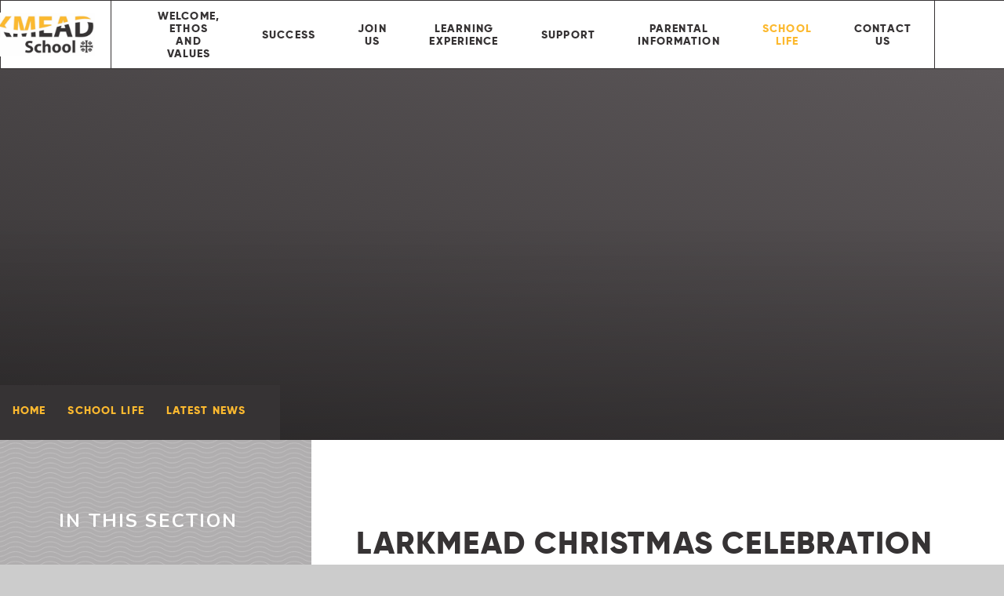

--- FILE ---
content_type: text/html
request_url: https://www.larkmead-school.com/news/?pid=12&nid=1&storyid=43
body_size: 57140
content:

<!DOCTYPE html>
<!--[if IE 7]><html class="no-ios no-js lte-ie9 lte-ie8 lte-ie7" lang="en" xml:lang="en"><![endif]-->
<!--[if IE 8]><html class="no-ios no-js lte-ie9 lte-ie8"  lang="en" xml:lang="en"><![endif]-->
<!--[if IE 9]><html class="no-ios no-js lte-ie9"  lang="en" xml:lang="en"><![endif]-->
<!--[if !IE]><!--> <html class="no-ios no-js"  lang="en" xml:lang="en"><!--<![endif]-->
	<head>
		<meta http-equiv="X-UA-Compatible" content="IE=edge" />
		<meta http-equiv="content-type" content="text/html; charset=utf-8"/>
		
		<link rel="canonical" href="https://www.larkmead-school.com/news/?pid=12&amp;nid=1&amp;storyid=43">
		<script>window.FontAwesomeConfig = {showMissingIcons: false};</script><link rel="stylesheet" media="screen" href="https://cdn.juniperwebsites.co.uk/_includes/font-awesome/5.7.1/css/fa-web-font.css?cache=v4.6.55.1">
<script defer src="https://cdn.juniperwebsites.co.uk/_includes/font-awesome/5.7.1/js/fontawesome-all.min.js?cache=v4.6.55.1"></script>
<script defer src="https://cdn.juniperwebsites.co.uk/_includes/font-awesome/5.7.1/js/fa-v4-shims.min.js?cache=v4.6.55.1"></script>

		<title>Larkmead School - Larkmead Christmas Celebration</title>
		
		<style type="text/css">
			:root {
				
				--col-pri: rgb(34, 34, 34);
				
				--col-sec: rgb(136, 136, 136);
				
			}
		</style>
		
<!--[if IE]>
<script>
console = {log:function(){return;}};
</script>
<![endif]-->

<script>
	var boolItemEditDisabled;
	var boolLanguageMode, boolLanguageEditOriginal;
	var boolViewingConnect;
	var boolConnectDashboard;
	var displayRegions = [];
	var intNewFileCount = 0;
	strItemType = "news story";
	strSubItemType = "News Story";

	var featureSupport = {
		tagging: false,
		eventTagging: false
	};
	var boolLoggedIn = false;
boolAdminMode = false;
	var boolSuperUser = false;
strCookieBarStyle = 'overlay';
	intParentPageID = "12";
	intCurrentItemID = 43;
	intCurrentCatID = 1;
boolIsHomePage = false;
	boolItemEditDisabled = true;
	boolLanguageEditOriginal=true;
	strCurrentLanguage='en-gb';	strFileAttachmentsUploadLocation = 'bottom';	boolViewingConnect = false;	boolConnectDashboard = false;	var objEditorComponentList = {};

</script>

<script src="https://cdn.juniperwebsites.co.uk/admin/_includes/js/mutation_events.min.js?cache=v4.6.55.1"></script>
<script src="https://cdn.juniperwebsites.co.uk/admin/_includes/js/jquery/jquery.js?cache=v4.6.55.1"></script>
<script src="https://cdn.juniperwebsites.co.uk/admin/_includes/js/jquery/jquery.prefilter.js?cache=v4.6.55.1"></script>
<script src="https://cdn.juniperwebsites.co.uk/admin/_includes/js/jquery/jquery.query.js?cache=v4.6.55.1"></script>
<script src="https://cdn.juniperwebsites.co.uk/admin/_includes/js/jquery/js.cookie.js?cache=v4.6.55.1"></script>
<script src="/_includes/editor/template-javascript.asp?cache=251215"></script>
<script src="/admin/_includes/js/functions/minified/functions.login.new.asp?cache=251215"></script>

  <script>

  </script>
<link href="https://www.larkmead-school.com/feeds/news.asp?nid=1&amp;pid=43&lang=en" rel="alternate" type="application/rss+xml" title="Larkmead School - News Feed"><link href="https://www.larkmead-school.com/feeds/comments.asp?title=Larkmead Christmas Celebration&amp;storyid=43&amp;nid=1&amp;item=news&amp;pid=12&lang=en" rel="alternate" type="application/rss+xml" title="Larkmead School - Larkmead Christmas Celebration - Blog Post Comments"><link rel="stylesheet" media="screen" href="/_site/css/main.css?cache=251215">

	<link rel="stylesheet" href="/_site/css/print.css" type="text/css" media="print">
	<meta name="mobile-web-app-capable" content="yes">
	<meta name="apple-mobile-web-app-capable" content="yes">
	<meta name="viewport" content="width=device-width, initial-scale=1, minimum-scale=1, maximum-scale=1">
	<link rel="author" href="/humans.txt">
	<link rel="icon" href="/_site/images/favicons/favicon.ico">
	<link rel="apple-touch-icon" href="/_site/images/favicons/favicon.png">
	<link href="https://fonts.googleapis.com/css2?family=Nunito:wght@300;400;700&display=swap" rel="stylesheet">

	<script type="text/javascript">
	var iOS = ( navigator.userAgent.match(/(iPad|iPhone|iPod)/g) ? true : false );
	if (iOS) { $('html').removeClass('no-ios').addClass('ios'); }
	</script><link rel="stylesheet" media="screen" href="https://cdn.juniperwebsites.co.uk/_includes/css/content-blocks.css?cache=v4.6.55.1">
<link rel="stylesheet" media="screen" href="/_includes/css/cookie-colour.asp?cache=251215">
<link rel="stylesheet" media="screen" href="https://cdn.juniperwebsites.co.uk/_includes/css/cookies.css?cache=v4.6.55.1">
<link rel="stylesheet" media="screen" href="https://cdn.juniperwebsites.co.uk/_includes/css/cookies.advanced.css?cache=v4.6.55.1">
<link rel="stylesheet" media="screen" href="/_site/css/news.css?cache=251215">
<link rel="stylesheet" media="screen" href="https://cdn.juniperwebsites.co.uk/_includes/css/overlord.css?cache=v4.6.55.1">
<link rel="stylesheet" media="screen" href="https://cdn.juniperwebsites.co.uk/_includes/css/templates.css?cache=v4.6.55.1">
<link rel="stylesheet" media="screen" href="/_site/css/attachments.css?cache=251215">
<link rel="stylesheet" media="screen" href="/_site/css/templates.css?cache=251215">
<style>#print_me { display: none;}</style><script src="https://cdn.juniperwebsites.co.uk/admin/_includes/js/modernizr.js?cache=v4.6.55.1"></script>

        <meta property="og:site_name" content="Larkmead School" />
        <meta property="og:title" content="Larkmead Christmas Celebration" />
        <meta property="og:image" content="https://www.larkmead-school.com/_site/data/images/news/43/Untitled-1.png" />
        <meta property="og:type" content="website" />
        <meta property="twitter:card" content="summary" />
</head>


    <body>


<div id="print_me"></div>
<div class="mason mason--inner">

	<section class="access">
		<a class="access__anchor" name="header"></a>
		<a class="access__link" href="#content">Skip to content &darr;</a>
	</section>
	



	<header class="header header__flex" data-menu="menu">
		<section class="menu">
			<button class="reset__button cover mobile__menu__bg" data-remove=".mason--menu"></button>
			<div class="menu__extras">
				<div class="search__container">
					<form class="search" method="post" action="/search/default.asp?pid=0">
						<button class="search__submit" type="submit" name="Search" title="Search" aria-label="Search"><i class="fa fa-search" aria-hidden="true"></i></button>
						<input class="search__input" type="text" name="searchValue" title="Search" placeholder="Search" />
						</form>
					<button class="search__close" data-toggle=".mason--search" title="Close" aria-label="Close"><i class="fa fa-times" aria-hidden="true"></i></button>
				</div>
			</div>
			<nav class="menu__sidebar">
				<ul class="menu__list reset__ul"><li class="menu__list__item menu__list__item--page_1 menu__list__item--subitems"><a class="menu__list__item__link reset__a block" id="page_1" href="/"><span>Home</span></a><button class="menu__list__item__button reset__button" data-tab=".menu__list__item--page_1--expand"><i class="menu__list__item__button__icon fa fa-angle-down"></i></button><ul class="menu__list__item__sub"><li class="menu__list__item menu__list__item--blog_category_2"><a class="menu__list__item__link reset__a block" id="blog_category_2" href="/blog/?pid=1&amp;nid=2"><span>Testimonials</span></a><button class="menu__list__item__button reset__button" data-tab=".menu__list__item--blog_category_2--expand"><i class="menu__list__item__button__icon fa fa-angle-down"></i></button></li></ul></li><li class="menu__list__item menu__list__item--page_6 menu__list__item--subitems"><a class="menu__list__item__link reset__a block" id="page_6" href="/page/?title=Welcome%2C+Ethos+and+Values&amp;pid=6"><span>Welcome, Ethos and Values</span></a><button class="menu__list__item__button reset__button" data-tab=".menu__list__item--page_6--expand"><i class="menu__list__item__button__icon fa fa-angle-down"></i></button><ul class="menu__list__item__sub"><li class="menu__list__item menu__list__item--page_194"><a class="menu__list__item__link reset__a block" id="page_194" href="/page/?title=Welcome%2C+Ethos+and+Values&amp;pid=194"><span>Welcome, Ethos and Values</span></a><button class="menu__list__item__button reset__button" data-tab=".menu__list__item--page_194--expand"><i class="menu__list__item__button__icon fa fa-angle-down"></i></button></li><li class="menu__list__item menu__list__item--page_17"><a class="menu__list__item__link reset__a block" id="page_17" href="/page/?title=The+Larkmead+Promise&amp;pid=17"><span>The Larkmead Promise</span></a><button class="menu__list__item__button reset__button" data-tab=".menu__list__item--page_17--expand"><i class="menu__list__item__button__icon fa fa-angle-down"></i></button></li><li class="menu__list__item menu__list__item--page_16"><a class="menu__list__item__link reset__a block" id="page_16" href="/page/?title=Welcome+from+the+Chair+of+Governors&amp;pid=16"><span>Welcome from the Chair of Governors</span></a><button class="menu__list__item__button reset__button" data-tab=".menu__list__item--page_16--expand"><i class="menu__list__item__button__icon fa fa-angle-down"></i></button></li><li class="menu__list__item menu__list__item--page_18"><a class="menu__list__item__link reset__a block" id="page_18" href="/page/?title=Welcome+from+Cambrian+learning+trust&amp;pid=18"><span>Welcome from Cambrian learning trust</span></a><button class="menu__list__item__button reset__button" data-tab=".menu__list__item--page_18--expand"><i class="menu__list__item__button__icon fa fa-angle-down"></i></button></li><li class="menu__list__item menu__list__item--page_14"><a class="menu__list__item__link reset__a block" id="page_14" href="/page/?title=Welcome+from+the+Students&amp;pid=14"><span>Welcome from the Students</span></a><button class="menu__list__item__button reset__button" data-tab=".menu__list__item--page_14--expand"><i class="menu__list__item__button__icon fa fa-angle-down"></i></button></li><li class="menu__list__item menu__list__item--page_19"><a class="menu__list__item__link reset__a block" id="page_19" href="/page/?title=Senior+Leadership+Team&amp;pid=19"><span>Senior Leadership Team</span></a><button class="menu__list__item__button reset__button" data-tab=".menu__list__item--page_19--expand"><i class="menu__list__item__button__icon fa fa-angle-down"></i></button></li><li class="menu__list__item menu__list__item--page_20"><a class="menu__list__item__link reset__a block" id="page_20" href="/page/?title=Tour+of+the+School&amp;pid=20"><span>Tour of the School</span></a><button class="menu__list__item__button reset__button" data-tab=".menu__list__item--page_20--expand"><i class="menu__list__item__button__icon fa fa-angle-down"></i></button></li><li class="menu__list__item menu__list__item--page_15"><a class="menu__list__item__link reset__a block" id="page_15" href="/page/?title=Statutory+Information&amp;pid=15"><span>Statutory Information</span></a><button class="menu__list__item__button reset__button" data-tab=".menu__list__item--page_15--expand"><i class="menu__list__item__button__icon fa fa-angle-down"></i></button></li></ul></li><li class="menu__list__item menu__list__item--page_7 menu__list__item--subitems"><a class="menu__list__item__link reset__a block" id="page_7" href="/page/?title=Success&amp;pid=7"><span>Success</span></a><button class="menu__list__item__button reset__button" data-tab=".menu__list__item--page_7--expand"><i class="menu__list__item__button__icon fa fa-angle-down"></i></button><ul class="menu__list__item__sub"><li class="menu__list__item menu__list__item--page_193"><a class="menu__list__item__link reset__a block" id="page_193" href="/page/?title=Success&amp;pid=193"><span>Success</span></a><button class="menu__list__item__button reset__button" data-tab=".menu__list__item--page_193--expand"><i class="menu__list__item__button__icon fa fa-angle-down"></i></button></li><li class="menu__list__item menu__list__item--page_42"><a class="menu__list__item__link reset__a block" id="page_42" href="/page/?title=GCSE+Examination+results&amp;pid=42"><span>GCSE Examination results</span></a><button class="menu__list__item__button reset__button" data-tab=".menu__list__item--page_42--expand"><i class="menu__list__item__button__icon fa fa-angle-down"></i></button></li><li class="menu__list__item menu__list__item--page_44"><a class="menu__list__item__link reset__a block" id="page_44" href="/page/?title=A+Level+Examination+results&amp;pid=44"><span>A Level Examination results</span></a><button class="menu__list__item__button reset__button" data-tab=".menu__list__item--page_44--expand"><i class="menu__list__item__button__icon fa fa-angle-down"></i></button></li><li class="menu__list__item menu__list__item--page_46"><a class="menu__list__item__link reset__a block" id="page_46" href="/page/?title=Ofsted+report&amp;pid=46"><span>Ofsted report</span></a><button class="menu__list__item__button reset__button" data-tab=".menu__list__item--page_46--expand"><i class="menu__list__item__button__icon fa fa-angle-down"></i></button></li></ul></li><li class="menu__list__item menu__list__item--page_8 menu__list__item--subitems"><a class="menu__list__item__link reset__a block" id="page_8" href="/page/?title=Join+Us&amp;pid=8"><span>Join Us</span></a><button class="menu__list__item__button reset__button" data-tab=".menu__list__item--page_8--expand"><i class="menu__list__item__button__icon fa fa-angle-down"></i></button><ul class="menu__list__item__sub"><li class="menu__list__item menu__list__item--page_195"><a class="menu__list__item__link reset__a block" id="page_195" href="/page/?title=Join+Us&amp;pid=195"><span>Join Us</span></a><button class="menu__list__item__button reset__button" data-tab=".menu__list__item--page_195--expand"><i class="menu__list__item__button__icon fa fa-angle-down"></i></button></li><li class="menu__list__item menu__list__item--page_157"><a class="menu__list__item__link reset__a block" id="page_157" href="/page/?title=Video+introductions+to+Larkmead&amp;pid=157"><span>Video introductions to Larkmead</span></a><button class="menu__list__item__button reset__button" data-tab=".menu__list__item--page_157--expand"><i class="menu__list__item__button__icon fa fa-angle-down"></i></button></li><li class="menu__list__item menu__list__item--page_47"><a class="menu__list__item__link reset__a block" id="page_47" href="/page/?title=School+Prospectus&amp;pid=47"><span>School Prospectus</span></a><button class="menu__list__item__button reset__button" data-tab=".menu__list__item--page_47--expand"><i class="menu__list__item__button__icon fa fa-angle-down"></i></button></li><li class="menu__list__item menu__list__item--page_50"><a class="menu__list__item__link reset__a block" id="page_50" href="/page/?title=Year+6+Transition&amp;pid=50"><span>Year 6 Transition</span></a><button class="menu__list__item__button reset__button" data-tab=".menu__list__item--page_50--expand"><i class="menu__list__item__button__icon fa fa-angle-down"></i></button></li><li class="menu__list__item menu__list__item--page_49"><a class="menu__list__item__link reset__a block" id="page_49" href="/page/?title=In%2DYear+Admissions+%28Yr+7%2D11%29&amp;pid=49"><span>In-Year Admissions (Yr 7-11)</span></a><button class="menu__list__item__button reset__button" data-tab=".menu__list__item--page_49--expand"><i class="menu__list__item__button__icon fa fa-angle-down"></i></button></li><li class="menu__list__item menu__list__item--page_169"><a class="menu__list__item__link reset__a block" id="page_169" href="/page/?title=Sixth+form&amp;pid=169"><span>Sixth form</span></a><button class="menu__list__item__button reset__button" data-tab=".menu__list__item--page_169--expand"><i class="menu__list__item__button__icon fa fa-angle-down"></i></button></li><li class="menu__list__item menu__list__item--page_188"><a class="menu__list__item__link reset__a block" id="page_188" href="/page/?title=Working+at+Larkmead&amp;pid=188"><span>Working at Larkmead</span></a><button class="menu__list__item__button reset__button" data-tab=".menu__list__item--page_188--expand"><i class="menu__list__item__button__icon fa fa-angle-down"></i></button></li><li class="menu__list__item menu__list__item--page_185"><a class="menu__list__item__link reset__a block" id="page_185" href="/page/?title=Open+Events+2025&amp;pid=185"><span>Open Events 2025</span></a><button class="menu__list__item__button reset__button" data-tab=".menu__list__item--page_185--expand"><i class="menu__list__item__button__icon fa fa-angle-down"></i></button></li></ul></li><li class="menu__list__item menu__list__item--page_9 menu__list__item--subitems"><a class="menu__list__item__link reset__a block" id="page_9" href="/page/?title=Learning+Experience&amp;pid=9"><span>Learning Experience</span></a><button class="menu__list__item__button reset__button" data-tab=".menu__list__item--page_9--expand"><i class="menu__list__item__button__icon fa fa-angle-down"></i></button><ul class="menu__list__item__sub"><li class="menu__list__item menu__list__item--page_196"><a class="menu__list__item__link reset__a block" id="page_196" href="/page/?title=Learning+Experience&amp;pid=196"><span>Learning Experience</span></a><button class="menu__list__item__button reset__button" data-tab=".menu__list__item--page_196--expand"><i class="menu__list__item__button__icon fa fa-angle-down"></i></button></li><li class="menu__list__item menu__list__item--page_22"><a class="menu__list__item__link reset__a block" id="page_22" href="/page/?title=Our+Curriculum&amp;pid=22"><span>Our Curriculum</span></a><button class="menu__list__item__button reset__button" data-tab=".menu__list__item--page_22--expand"><i class="menu__list__item__button__icon fa fa-angle-down"></i></button></li><li class="menu__list__item menu__list__item--page_208"><a class="menu__list__item__link reset__a block" id="page_208" href="/page/?title=KS4+Revision+Guides&amp;pid=208"><span>KS4 Revision Guides</span></a><button class="menu__list__item__button reset__button" data-tab=".menu__list__item--page_208--expand"><i class="menu__list__item__button__icon fa fa-angle-down"></i></button></li><li class="menu__list__item menu__list__item--page_108"><a class="menu__list__item__link reset__a block" id="page_108" href="/page/?title=Sixth+Form&amp;pid=108"><span>Sixth Form</span></a><button class="menu__list__item__button reset__button" data-tab=".menu__list__item--page_108--expand"><i class="menu__list__item__button__icon fa fa-angle-down"></i></button></li><li class="menu__list__item menu__list__item--page_109"><a class="menu__list__item__link reset__a block" id="page_109" href="/page/?title=The+Learning+Resource+Centre+%28Library%29&amp;pid=109"><span>The Learning Resource Centre (Library)</span></a><button class="menu__list__item__button reset__button" data-tab=".menu__list__item--page_109--expand"><i class="menu__list__item__button__icon fa fa-angle-down"></i></button></li><li class="menu__list__item menu__list__item--page_110"><a class="menu__list__item__link reset__a block" id="page_110" href="/page/?title=Homework&amp;pid=110"><span>Homework</span></a><button class="menu__list__item__button reset__button" data-tab=".menu__list__item--page_110--expand"><i class="menu__list__item__button__icon fa fa-angle-down"></i></button></li><li class="menu__list__item menu__list__item--page_112"><a class="menu__list__item__link reset__a block" id="page_112" href="/page/?title=Exams+Information&amp;pid=112"><span>Exams Information</span></a><button class="menu__list__item__button reset__button" data-tab=".menu__list__item--page_112--expand"><i class="menu__list__item__button__icon fa fa-angle-down"></i></button></li><li class="menu__list__item menu__list__item--page_168"><a class="menu__list__item__link reset__a block" id="page_168" href="/page/?title=Remote+Learning&amp;pid=168"><span>Remote Learning</span></a><button class="menu__list__item__button reset__button" data-tab=".menu__list__item--page_168--expand"><i class="menu__list__item__button__icon fa fa-angle-down"></i></button></li><li class="menu__list__item menu__list__item--page_170"><a class="menu__list__item__link reset__a block" id="page_170" href="/page/?title=Year+9+Options+2025&amp;pid=170"><span>Year 9 Options 2025</span></a><button class="menu__list__item__button reset__button" data-tab=".menu__list__item--page_170--expand"><i class="menu__list__item__button__icon fa fa-angle-down"></i></button></li><li class="menu__list__item menu__list__item--page_171"><a class="menu__list__item__link reset__a block" id="page_171" href="/page/?title=Student+Learning+Materials&amp;pid=171"><span>Student Learning Materials</span></a><button class="menu__list__item__button reset__button" data-tab=".menu__list__item--page_171--expand"><i class="menu__list__item__button__icon fa fa-angle-down"></i></button></li></ul></li><li class="menu__list__item menu__list__item--page_10 menu__list__item--subitems"><a class="menu__list__item__link reset__a block" id="page_10" href="/page/?title=Support&amp;pid=10"><span>Support</span></a><button class="menu__list__item__button reset__button" data-tab=".menu__list__item--page_10--expand"><i class="menu__list__item__button__icon fa fa-angle-down"></i></button><ul class="menu__list__item__sub"><li class="menu__list__item menu__list__item--page_197"><a class="menu__list__item__link reset__a block" id="page_197" href="/page/?title=Support&amp;pid=197"><span>Support</span></a><button class="menu__list__item__button reset__button" data-tab=".menu__list__item--page_197--expand"><i class="menu__list__item__button__icon fa fa-angle-down"></i></button></li><li class="menu__list__item menu__list__item--page_57"><a class="menu__list__item__link reset__a block" id="page_57" href="/page/?title=Careers&amp;pid=57"><span>Careers</span></a><button class="menu__list__item__button reset__button" data-tab=".menu__list__item--page_57--expand"><i class="menu__list__item__button__icon fa fa-angle-down"></i></button></li><li class="menu__list__item menu__list__item--page_56"><a class="menu__list__item__link reset__a block" id="page_56" href="/page/?title=Larkmead+Extended+%26amp%3B+Academic+Programme&amp;pid=56"><span>Larkmead Extended &amp; Academic Programme</span></a><button class="menu__list__item__button reset__button" data-tab=".menu__list__item--page_56--expand"><i class="menu__list__item__button__icon fa fa-angle-down"></i></button></li><li class="menu__list__item menu__list__item--page_53"><a class="menu__list__item__link reset__a block" id="page_53" href="/page/?title=Pastoral+Support+Department&amp;pid=53"><span>Pastoral Support Department</span></a><button class="menu__list__item__button reset__button" data-tab=".menu__list__item--page_53--expand"><i class="menu__list__item__button__icon fa fa-angle-down"></i></button></li><li class="menu__list__item menu__list__item--page_54"><a class="menu__list__item__link reset__a block" id="page_54" href="/page/?title=Special+Education+Needs+and+Disabilities+%28SEND%29+provision&amp;pid=54"><span>Special Education Needs and Disabilities (SEND) provision</span></a><button class="menu__list__item__button reset__button" data-tab=".menu__list__item--page_54--expand"><i class="menu__list__item__button__icon fa fa-angle-down"></i></button></li><li class="menu__list__item menu__list__item--page_55"><a class="menu__list__item__link reset__a block" id="page_55" href="/page/?title=Pupil+Premium+provision&amp;pid=55"><span>Pupil Premium provision</span></a><button class="menu__list__item__button reset__button" data-tab=".menu__list__item--page_55--expand"><i class="menu__list__item__button__icon fa fa-angle-down"></i></button></li><li class="menu__list__item menu__list__item--page_52"><a class="menu__list__item__link reset__a block" id="page_52" href="/page/?title=The+Pastoral+Structure&amp;pid=52"><span>The Pastoral Structure</span></a><button class="menu__list__item__button reset__button" data-tab=".menu__list__item--page_52--expand"><i class="menu__list__item__button__icon fa fa-angle-down"></i></button></li><li class="menu__list__item menu__list__item--page_175"><a class="menu__list__item__link reset__a block" id="page_175" href="/page/?title=School+Nurse&amp;pid=175"><span>School Nurse</span></a><button class="menu__list__item__button reset__button" data-tab=".menu__list__item--page_175--expand"><i class="menu__list__item__button__icon fa fa-angle-down"></i></button></li><li class="menu__list__item menu__list__item--page_187"><a class="menu__list__item__link reset__a block" id="page_187" href="/page/?title=Free+School+Meals&amp;pid=187"><span>Free School Meals</span></a><button class="menu__list__item__button reset__button" data-tab=".menu__list__item--page_187--expand"><i class="menu__list__item__button__icon fa fa-angle-down"></i></button></li></ul></li><li class="menu__list__item menu__list__item--page_11 menu__list__item--subitems"><a class="menu__list__item__link reset__a block" id="page_11" href="/page/?title=Parental+Information&amp;pid=11"><span>Parental Information</span></a><button class="menu__list__item__button reset__button" data-tab=".menu__list__item--page_11--expand"><i class="menu__list__item__button__icon fa fa-angle-down"></i></button><ul class="menu__list__item__sub"><li class="menu__list__item menu__list__item--page_198"><a class="menu__list__item__link reset__a block" id="page_198" href="/page/?title=Parental+Information&amp;pid=198"><span>Parental Information</span></a><button class="menu__list__item__button reset__button" data-tab=".menu__list__item--page_198--expand"><i class="menu__list__item__button__icon fa fa-angle-down"></i></button></li><li class="menu__list__item menu__list__item--page_58"><a class="menu__list__item__link reset__a block" id="page_58" href="/page/?title=Attendance+and+Lateness&amp;pid=58"><span>Attendance and Lateness</span></a><button class="menu__list__item__button reset__button" data-tab=".menu__list__item--page_58--expand"><i class="menu__list__item__button__icon fa fa-angle-down"></i></button></li><li class="menu__list__item menu__list__item--url_1"><a class="menu__list__item__link reset__a block" id="url_1" href="/calendar/?calid=8,43,44,45,46,47,48,49,50&amp;pid=11&amp;viewid=1"><span>Calendar</span></a><button class="menu__list__item__button reset__button" data-tab=".menu__list__item--url_1--expand"><i class="menu__list__item__button__icon fa fa-angle-down"></i></button></li><li class="menu__list__item menu__list__item--page_201"><a class="menu__list__item__link reset__a block" id="page_201" href="/page/?title=ePraise&amp;pid=201"><span>ePraise</span></a><button class="menu__list__item__button reset__button" data-tab=".menu__list__item--page_201--expand"><i class="menu__list__item__button__icon fa fa-angle-down"></i></button></li><li class="menu__list__item menu__list__item--page_61"><a class="menu__list__item__link reset__a block" id="page_61" href="/page/?title=Equipment&amp;pid=61"><span>Equipment</span></a><button class="menu__list__item__button reset__button" data-tab=".menu__list__item--page_61--expand"><i class="menu__list__item__button__icon fa fa-angle-down"></i></button></li><li class="menu__list__item menu__list__item--page_59"><a class="menu__list__item__link reset__a block" id="page_59" href="/page/?title=Expectations+For+Success&amp;pid=59"><span>Expectations For Success</span></a><button class="menu__list__item__button reset__button" data-tab=".menu__list__item--page_59--expand"><i class="menu__list__item__button__icon fa fa-angle-down"></i></button></li><li class="menu__list__item menu__list__item--page_111"><a class="menu__list__item__link reset__a block" id="page_111" href="/page/?title=Homework&amp;pid=111"><span>Homework</span></a><button class="menu__list__item__button reset__button" data-tab=".menu__list__item--page_111--expand"><i class="menu__list__item__button__icon fa fa-angle-down"></i></button></li><li class="menu__list__item menu__list__item--page_113"><a class="menu__list__item__link reset__a block" id="page_113" href="/page/?title=Illness&amp;pid=113"><span>Illness</span></a><button class="menu__list__item__button reset__button" data-tab=".menu__list__item--page_113--expand"><i class="menu__list__item__button__icon fa fa-angle-down"></i></button></li><li class="menu__list__item menu__list__item--page_63"><a class="menu__list__item__link reset__a block" id="page_63" href="/page/?title=Mobile+Phones&amp;pid=63"><span>Mobile Phones</span></a><button class="menu__list__item__button reset__button" data-tab=".menu__list__item--page_63--expand"><i class="menu__list__item__button__icon fa fa-angle-down"></i></button></li><li class="menu__list__item menu__list__item--page_66"><a class="menu__list__item__link reset__a block" id="page_66" href="/page/?title=ParentPay&amp;pid=66"><span>ParentPay</span></a><button class="menu__list__item__button reset__button" data-tab=".menu__list__item--page_66--expand"><i class="menu__list__item__button__icon fa fa-angle-down"></i></button></li><li class="menu__list__item menu__list__item--page_164"><a class="menu__list__item__link reset__a block" id="page_164" href="/page/?title=Parent+Teacher+Consultation+evenings&amp;pid=164"><span>Parent Teacher Consultation evenings</span></a><button class="menu__list__item__button reset__button" data-tab=".menu__list__item--page_164--expand"><i class="menu__list__item__button__icon fa fa-angle-down"></i></button></li><li class="menu__list__item menu__list__item--page_67"><a class="menu__list__item__link reset__a block" id="page_67" href="/page/?title=Reporting+progress&amp;pid=67"><span>Reporting progress</span></a><button class="menu__list__item__button reset__button" data-tab=".menu__list__item--page_67--expand"><i class="menu__list__item__button__icon fa fa-angle-down"></i></button></li><li class="menu__list__item menu__list__item--page_114"><a class="menu__list__item__link reset__a block" id="page_114" href="/page/?title=Restaurant+menu&amp;pid=114"><span>Restaurant menu</span></a><button class="menu__list__item__button reset__button" data-tab=".menu__list__item--page_114--expand"><i class="menu__list__item__button__icon fa fa-angle-down"></i></button></li><li class="menu__list__item menu__list__item--page_68"><a class="menu__list__item__link reset__a block" id="page_68" href="/page/?title=Safeguarding&amp;pid=68"><span>Safeguarding</span></a><button class="menu__list__item__button reset__button" data-tab=".menu__list__item--page_68--expand"><i class="menu__list__item__button__icon fa fa-angle-down"></i></button></li><li class="menu__list__item menu__list__item--page_60"><a class="menu__list__item__link reset__a block" id="page_60" href="/page/?title=Term+Dates&amp;pid=60"><span>Term Dates</span></a><button class="menu__list__item__button reset__button" data-tab=".menu__list__item--page_60--expand"><i class="menu__list__item__button__icon fa fa-angle-down"></i></button></li><li class="menu__list__item menu__list__item--page_69"><a class="menu__list__item__link reset__a block" id="page_69" href="/page/?title=The+School+Day&amp;pid=69"><span>The School Day</span></a><button class="menu__list__item__button reset__button" data-tab=".menu__list__item--page_69--expand"><i class="menu__list__item__button__icon fa fa-angle-down"></i></button></li><li class="menu__list__item menu__list__item--page_70"><a class="menu__list__item__link reset__a block" id="page_70" href="/page/?title=Transport&amp;pid=70"><span>Transport</span></a><button class="menu__list__item__button reset__button" data-tab=".menu__list__item--page_70--expand"><i class="menu__list__item__button__icon fa fa-angle-down"></i></button></li><li class="menu__list__item menu__list__item--page_71"><a class="menu__list__item__link reset__a block" id="page_71" href="/page/?title=Uniform&amp;pid=71"><span>Uniform</span></a><button class="menu__list__item__button reset__button" data-tab=".menu__list__item--page_71--expand"><i class="menu__list__item__button__icon fa fa-angle-down"></i></button></li><li class="menu__list__item menu__list__item--page_216"><a class="menu__list__item__link reset__a block" id="page_216" href="/page/?title=My+Child+At+School&amp;pid=216"><span>My Child At School</span></a><button class="menu__list__item__button reset__button" data-tab=".menu__list__item--page_216--expand"><i class="menu__list__item__button__icon fa fa-angle-down"></i></button></li></ul></li><li class="menu__list__item menu__list__item--page_12 menu__list__item--subitems menu__list__item--selected"><a class="menu__list__item__link reset__a block" id="page_12" href="/page/?title=School+Life&amp;pid=12"><span>School Life</span></a><button class="menu__list__item__button reset__button" data-tab=".menu__list__item--page_12--expand"><i class="menu__list__item__button__icon fa fa-angle-down"></i></button><ul class="menu__list__item__sub"><li class="menu__list__item menu__list__item--page_206"><a class="menu__list__item__link reset__a block" id="page_206" href="/page/?title=Remembering+Jo+Dering&amp;pid=206"><span>Remembering Jo Dering</span></a><button class="menu__list__item__button reset__button" data-tab=".menu__list__item--page_206--expand"><i class="menu__list__item__button__icon fa fa-angle-down"></i></button></li><li class="menu__list__item menu__list__item--page_199"><a class="menu__list__item__link reset__a block" id="page_199" href="/page/?title=School+Life&amp;pid=199"><span>School Life</span></a><button class="menu__list__item__button reset__button" data-tab=".menu__list__item--page_199--expand"><i class="menu__list__item__button__icon fa fa-angle-down"></i></button></li><li class="menu__list__item menu__list__item--news_category_1 menu__list__item--selected"><a class="menu__list__item__link reset__a block" id="news_category_1" href="/news/?pid=12&amp;nid=1"><span>Latest News</span></a><button class="menu__list__item__button reset__button" data-tab=".menu__list__item--news_category_1--expand"><i class="menu__list__item__button__icon fa fa-angle-down"></i></button></li><li class="menu__list__item menu__list__item--page_72"><a class="menu__list__item__link reset__a block" id="page_72" href="/page/?title=Clubs+and+Activities&amp;pid=72"><span>Clubs and Activities</span></a><button class="menu__list__item__button reset__button" data-tab=".menu__list__item--page_72--expand"><i class="menu__list__item__button__icon fa fa-angle-down"></i></button></li><li class="menu__list__item menu__list__item--page_73"><a class="menu__list__item__link reset__a block" id="page_73" href="/page/?title=Visits&amp;pid=73"><span>Visits</span></a><button class="menu__list__item__button reset__button" data-tab=".menu__list__item--page_73--expand"><i class="menu__list__item__button__icon fa fa-angle-down"></i></button></li><li class="menu__list__item menu__list__item--page_74"><a class="menu__list__item__link reset__a block" id="page_74" href="/page/?title=Residential+visits&amp;pid=74"><span>Residential visits</span></a><button class="menu__list__item__button reset__button" data-tab=".menu__list__item--page_74--expand"><i class="menu__list__item__button__icon fa fa-angle-down"></i></button></li><li class="menu__list__item menu__list__item--page_75"><a class="menu__list__item__link reset__a block" id="page_75" href="/page/?title=Duke+of+Edinburgh%27s+Award+Scheme&amp;pid=75"><span>Duke of Edinburgh's Award Scheme</span></a><button class="menu__list__item__button reset__button" data-tab=".menu__list__item--page_75--expand"><i class="menu__list__item__button__icon fa fa-angle-down"></i></button></li><li class="menu__list__item menu__list__item--page_76"><a class="menu__list__item__link reset__a block" id="page_76" href="/page/?title=Activities+Days&amp;pid=76"><span>Activities Days</span></a><button class="menu__list__item__button reset__button" data-tab=".menu__list__item--page_76--expand"><i class="menu__list__item__button__icon fa fa-angle-down"></i></button></li><li class="menu__list__item menu__list__item--page_77"><a class="menu__list__item__link reset__a block" id="page_77" href="/page/?title=Governors&amp;pid=77"><span>Governors</span></a><button class="menu__list__item__button reset__button" data-tab=".menu__list__item--page_77--expand"><i class="menu__list__item__button__icon fa fa-angle-down"></i></button></li><li class="menu__list__item menu__list__item--page_78"><a class="menu__list__item__link reset__a block" id="page_78" href="/page/?title=Policies&amp;pid=78"><span>Policies</span></a><button class="menu__list__item__button reset__button" data-tab=".menu__list__item--page_78--expand"><i class="menu__list__item__button__icon fa fa-angle-down"></i></button></li></ul></li><li class="menu__list__item menu__list__item--page_79 menu__list__item--subitems"><a class="menu__list__item__link reset__a block" id="page_79" href="/page/?title=Contact+Us&amp;pid=79"><span>Contact Us</span></a><button class="menu__list__item__button reset__button" data-tab=".menu__list__item--page_79--expand"><i class="menu__list__item__button__icon fa fa-angle-down"></i></button><ul class="menu__list__item__sub"><li class="menu__list__item menu__list__item--page_200"><a class="menu__list__item__link reset__a block" id="page_200" href="/page/?title=Contact+Us&amp;pid=200"><span>Contact Us</span></a><button class="menu__list__item__button reset__button" data-tab=".menu__list__item--page_200--expand"><i class="menu__list__item__button__icon fa fa-angle-down"></i></button></li><li class="menu__list__item menu__list__item--page_202"><a class="menu__list__item__link reset__a block" id="page_202" href="/page/?title=Parental+Contact&amp;pid=202"><span>Parental Contact</span></a><button class="menu__list__item__button reset__button" data-tab=".menu__list__item--page_202--expand"><i class="menu__list__item__button__icon fa fa-angle-down"></i></button></li><li class="menu__list__item menu__list__item--page_81"><a class="menu__list__item__link reset__a block" id="page_81" href="/page/?title=How+to+find+us%3F&amp;pid=81"><span>How to find us?</span></a><button class="menu__list__item__button reset__button" data-tab=".menu__list__item--page_81--expand"><i class="menu__list__item__button__icon fa fa-angle-down"></i></button></li><li class="menu__list__item menu__list__item--page_82"><a class="menu__list__item__link reset__a block" id="page_82" href="/page/?title=Hire+out+our+facilities&amp;pid=82"><span>Hire out our facilities</span></a><button class="menu__list__item__button reset__button" data-tab=".menu__list__item--page_82--expand"><i class="menu__list__item__button__icon fa fa-angle-down"></i></button></li><li class="menu__list__item menu__list__item--page_83"><a class="menu__list__item__link reset__a block" id="page_83" href="/page/?title=Complaints+procedure&amp;pid=83"><span>Complaints procedure</span></a><button class="menu__list__item__button reset__button" data-tab=".menu__list__item--page_83--expand"><i class="menu__list__item__button__icon fa fa-angle-down"></i></button></li></ul></li></ul>
			</nav>
		</section>
		<div class="header__extras">			
			<button class="menu__btn reset__button col__pri block parent fw__700 f__uppercase" data-toggle=".mason--menu">	
				<div class="menu__btn__text menu__btn__text--open cover"><i class="fas fa-bars"></i></div>
			</button>
		</div>
		<div class="header__container">
			<div class="header__logo inline">
				<a href="/" class="block"><img src="/_site/images/design/logo.png" class="block" alt="Larkmead School" /></a>		
			</div>
		</div>
	</header>
	
	<section class="hero container">
		
			<div class="hero__slideshow cover parent" data-cycle="" data-parallax="top" data-watch=".hero">
				<div class="hero__slideshow__item cover"><div class="hero__slideshow__item__image" data-img="/_site/data/files/images/slideshow/12AAAE4DD5D49677A2E7F49266E3B537.jpg"></div></div><div class="hero__slideshow__item cover"><div class="hero__slideshow__item__image" data-img="/_site/data/files/images/slideshow/3BF7BCE642F9225F9CF3A55BA8E2999F.PNG"></div></div><div class="hero__slideshow__item cover"><div class="hero__slideshow__item__image" data-img="/_site/data/files/images/slideshow/4B7E8C981732AD4F8351F2205604A946.jpg"></div></div><div class="hero__slideshow__item cover"><div class="hero__slideshow__item__image" data-img="/_site/data/files/images/slideshow/A1BE7E55683372A04FB8C3AEBF5BC0DE.jpg"></div></div>
			</div>
		
			<div class="breadcrumbs">
				<ul class="content__path"><li class="content__path__item content__path__item--page_1 inline f__uppercase fw__700 f__14"><a class="content__path__item__link reset__a col__type" id="page_1" href="/">Home</a><span class="content__path__item__sep"><i class="fas fa-chevron-right"></i></span></li><li class="content__path__item content__path__item--page_12 content__path__item--selected inline f__uppercase fw__700 f__14"><a class="content__path__item__link reset__a col__type" id="page_12" href="/page/?title=School+Life&amp;pid=12">School Life</a><span class="content__path__item__sep"><i class="fas fa-chevron-right"></i></span></li><li class="content__path__item content__path__item--news_category_1 content__path__item--selected inline f__uppercase fw__700 f__14"><a class="content__path__item__link reset__a col__type" id="news_category_1" href="/news/?pid=12&amp;nid=1">Latest News</a><span class="content__path__item__sep"><i class="fas fa-chevron-right"></i></span></li></ul>
			</div>
		
	</section>
	
	<main class="main container main--no--related" id="scrollDown">
		
		<div class="main__flex">
			<div class="content content--news_story"><h1 class="content__title" id="itemTitle">Larkmead Christmas Celebration</h1>
				<a class="content__anchor" name="content"></a>
				<div class="content__region">
				<div class="content__news__img"><img style="width: 100%; height: auto;" src="/_site/data/images/news/43/main-Untitled-1.png" alt=""/></div><div class="content__news__main"></div></div><div class="content__share"><ul class="content__share__list"><li class="content__share__list__icon content__share__list__icon--email hex--email"><a href="mailto:?subject=Larkmead%20Christmas%20Celebration&amp;body=http%3A%2F%2Fwww%2Elarkmead%2Dschool%2Ecom%2Fnews%2F%3Fpid%3D12%26nid%3D1%26storyid%3D43" target="_blank"><i class="fa fa-envelope-o"></i></a></li><li class="content__share__list__icon content__share__list__icon--facebook hex--facebook"><a href="https://www.facebook.com/sharer.php?u=http%3A%2F%2Fwww%2Elarkmead%2Dschool%2Ecom%2Fnews%2F%3Fpid%3D12%26nid%3D1%26storyid%3D43" target="_blank"><i class="fa fa-facebook-square"></i></a></li><li class="content__share__list__icon content__share__list__icon--x hex--x"><a href="https://x.com/intent/post?url=http%3A%2F%2Fwww%2Elarkmead%2Dschool%2Ecom%2Fnews%2F%3Fpid%3D12%26nid%3D1%26storyid%3D43" target="_blank"><svg aria-hidden='true' role='img' xmlns='http://www.w3.org/2000/svg' viewBox='0 0 512 512'><path fill='currentColor' d='M389.2 48h70.6L305.6 224.2 487 464H345L233.7 318.6 106.5 464H35.8L200.7 275.5 26.8 48H172.4L272.9 180.9 389.2 48zM364.4 421.8h39.1L151.1 88h-42L364.4 421.8z'/></svg></a></li><li class="content__share__list__icon content__share__list__icon--linkedin hex--linkedin"><a href="https://www.linkedin.com/shareArticle?mini=true&url=http%3A%2F%2Fwww%2Elarkmead%2Dschool%2Ecom%2Fnews%2F%3Fpid%3D12%26nid%3D1%26storyid%3D43&title=Larkmead%20Christmas%20Celebration" target="_blank"><i class="fa fa-linkedin-square"></i></a></li></ul>
<script>
	function loadmore(ele, event) {
		event.preventDefault();
		$.ajax({
			url: $(ele).attr('href'),
			dataType: "JSON",

			success: function(data) {
				$('.content__news__list').append(data.newsStories);
				if (data.moreLink) {
					$(ele).replaceWith(data.moreLink.replace(/&amp;/g, '&'));
				} else {
					$(ele).remove();
				}
			}
		});
	}
</script>
				</div>			
			</div>		
			
				<div class="subnav__container container">
					<nav class="subnav">
						<a class="subnav__anchor" name="subnav"></a>
						<h2 class="subnav__title">In This Section</h2>
						<ul class="subnav__list"><li class="subnav__list__item subnav__list__item--page_206"><a class="subnav__list__item__link col__white reset__a block" id="page_206" href="/page/?title=Remembering+Jo+Dering&amp;pid=206"><span class="inline">Remembering Jo Dering</span></a></li><li class="subnav__list__item subnav__list__item--page_199"><a class="subnav__list__item__link col__white reset__a block" id="page_199" href="/page/?title=School+Life&amp;pid=199"><span class="inline">School Life</span></a></li><li class="subnav__list__item subnav__list__item--news_category_1 subnav__list__item--selected"><a class="subnav__list__item__link col__white reset__a block" id="news_category_1" href="/news/?pid=12&amp;nid=1"><span class="inline">Latest News</span></a></li><li class="subnav__list__item subnav__list__item--page_72"><a class="subnav__list__item__link col__white reset__a block" id="page_72" href="/page/?title=Clubs+and+Activities&amp;pid=72"><span class="inline">Clubs and Activities</span></a></li><li class="subnav__list__item subnav__list__item--page_73"><a class="subnav__list__item__link col__white reset__a block" id="page_73" href="/page/?title=Visits&amp;pid=73"><span class="inline">Visits</span></a></li><li class="subnav__list__item subnav__list__item--page_74"><a class="subnav__list__item__link col__white reset__a block" id="page_74" href="/page/?title=Residential+visits&amp;pid=74"><span class="inline">Residential visits</span></a></li><li class="subnav__list__item subnav__list__item--page_75"><a class="subnav__list__item__link col__white reset__a block" id="page_75" href="/page/?title=Duke+of+Edinburgh%27s+Award+Scheme&amp;pid=75"><span class="inline">Duke of Edinburgh's Award Scheme</span></a></li><li class="subnav__list__item subnav__list__item--page_76"><a class="subnav__list__item__link col__white reset__a block" id="page_76" href="/page/?title=Activities+Days&amp;pid=76"><span class="inline">Activities Days</span></a></li><li class="subnav__list__item subnav__list__item--page_77"><a class="subnav__list__item__link col__white reset__a block" id="page_77" href="/page/?title=Governors&amp;pid=77"><span class="inline">Governors</span></a></li><li class="subnav__list__item subnav__list__item--page_78"><a class="subnav__list__item__link col__white reset__a block" id="page_78" href="/page/?title=Policies&amp;pid=78"><span class="inline">Policies</span></a></li></ul>
					</nav>
					
				</div>
			
		</div>
			
	</main> 

	
				
	

	




	<footer class="footer bg__pri f__left container col__white">
		<div class="footer__inner">
			<div class="footer__address">
				<p>Larkmead School<br>Faringdon Road<br>Abingdon<br>Oxfordshire<br>OX14 1RF</p>
			</div>
			<div class="footer__contact">
				<p>Phone: 01235 520141<br>
				<a class="reset__a block" href="mailto:Office@LAR.CambrianLT.org">Email:  Office@LAR.CambrianLT.org</a>
				<a class="reset__a block" href="mailto:admissions@lar.cambrianlt.org">Admissions:  Admissions@LAR.CambrianLT.org</a>
				</p>
				<a href="https://www.ceop.police.uk/safety-centre/" target="_blank">
					<img src="/_site/images/design/ceop.png" alt="CEOP Logo" />
				</a>
			</div>
			
			<div class="footer__legal">
				<p>
					<span>&copy; 2025&nbsp; Larkmead School</span>
					<span>Website design by <a rel="nofollow" target="_blank" href="https://websites.junipereducation.org/"> e4education</a></span>
				</p>
				<p>
					<a href="https://www.larkmead-school.com/accessibility.asp?level=high-vis&amp;item=news_story_43" title="This link will display the current page in high visibility mode, suitable for screen reader software">High Visibility Version</a>
					<span class="footer__sep">|</span>
					<a href="https://www.larkmead-school.com/accessibility-statement/">Accessibility Statement</a>
					<span class="footer__sep">|</span>
					<a href="/sitemap/?pid=0">Sitemap</a>
					<span class="footer__sep">|</span>
					<a href="/privacy-cookies/">Privacy Policy</a>
					<span class="footer__sep">|</span>
					<a href="#" id="cookie_settings" role="button" title="Cookie Settings" aria-label="Cookie Settings">Cookie Settings</a>
<script>
	$(document).ready(function() {
		$('#cookie_settings').on('click', function(event) { 
			event.preventDefault();
			$('.cookie_information__icon').trigger('click');
		});
	}); 
</script>
				</p>
			</div>
		</div>
	</footer>

	 

</div>

<!-- JS -->

<script type="text/javascript" src="/_includes/js/mason.min.js"></script>



<script type="text/javascript" src="/_site/js/min/modernizer-custom.min.js"></script>
<script type="text/javascript" src="/_site/js/min/owl.carousel.min.js"></script>
<script type="text/javascript" src="/_site/js/min/jquery.cycle2.min.js"></script>

	<script type="text/javascript" src="/_site/js/min/functions.min.js"></script> 
	<script type="text/javascript" src="/_site/js/min/scripts.min.js"></script>

<!-- /JS -->
<script src="https://cdn.juniperwebsites.co.uk/admin/_includes/js/functions/minified/functions.dialog.js?cache=v4.6.55.1"></script>
<div class="cookie_information cookie_information--overlay cookie_information--bottom cookie_information--right cookie_information--active"> <div class="cookie_information__icon_container cookie_information__icon_container--hidden"> <div class="cookie_information__icon " role="button" title="Cookie Settings" aria-label="Toggle Cookie Settings"><i class="fa fa-exclamation" aria-hidden="true"></i></div> <div class="cookie_information__hex "></div> </div> <div class="cookie_information__inner"> <div class="cookie_information__hex cookie_information__hex--large"></div> <div class="cookie_information__info"> <p class="cookie_information_heading">Cookie Policy</p> <article>This site uses cookies to store information on your computer. <a href="/privacy-cookies" title="See cookie policy">Click here for more information</a><div class="cookie_information__buttons"><button class="cookie_information__button " data-type="allow" title="Allow" aria-label="Allow">Allow</button><button class="cookie_information__button  " data-type="deny" title="Deny" aria-label="Deny">Deny</button></div></article> </div> <button class="cookie_information__close" title="Close" aria-label="Close"> <i class="fa fa-times" aria-hidden="true"></i> </button> </div></div>

<script>
    var strDialogTitle = 'Cookie Settings',
        strDialogSaveButton = 'Save',
        strDialogRevokeButton = 'Revoke';

    $(document).ready(function(){
        $('.cookie_information__icon, .cookie_information__close').on('click', function() {
            $('.cookie_information').toggleClass('cookie_information--active');
        });

        if ($.cookie.allowed()) {
            $('.cookie_information__icon_container').addClass('cookie_information__icon_container--hidden');
            $('.cookie_information').removeClass('cookie_information--active');
        }

        $(document).on('click', '.cookie_information__button', function() {
            var strType = $(this).data('type');
            if (strType === 'settings') {
                openCookieSettings();
            } else {
                saveCookiePreferences(strType, '');
            }
        });
        if (!$('.cookie_ui').length) {
            $('body').append($('<div>', {
                class: 'cookie_ui'
            }));
        }

        var openCookieSettings = function() {
            $('body').e4eDialog({
                diagTitle: strDialogTitle,
                contentClass: 'clublist--add',
                width: '500px',
                height: '90%',
                source: '/privacy-cookies/cookie-popup.asp',
                bind: false,
                appendTo: '.cookie_ui',
                buttons: [{
                    id: 'primary',
                    label: strDialogSaveButton,
                    fn: function() {
                        var arrAllowedItems = [];
                        var strType = 'allow';
                        arrAllowedItems.push('core');
                        if ($('#cookie--targeting').is(':checked')) arrAllowedItems.push('targeting');
                        if ($('#cookie--functional').is(':checked')) arrAllowedItems.push('functional');
                        if ($('#cookie--performance').is(':checked')) arrAllowedItems.push('performance');
                        if (!arrAllowedItems.length) strType = 'deny';
                        if (!arrAllowedItems.length === 4) arrAllowedItems = 'all';
                        saveCookiePreferences(strType, arrAllowedItems.join(','));
                        this.close();
                    }
                }, {
                    id: 'close',
                    
                    label: strDialogRevokeButton,
                    
                    fn: function() {
                        saveCookiePreferences('deny', '');
                        this.close();
                    }
                }]
            });
        }
        var saveCookiePreferences = function(strType, strCSVAllowedItems) {
            if (!strType) return;
            if (!strCSVAllowedItems) strCSVAllowedItems = 'all';
            $.ajax({
                'url': '/privacy-cookies/json.asp?action=updateUserPreferances',
                data: {
                    preference: strType,
                    allowItems: strCSVAllowedItems === 'all' ? '' : strCSVAllowedItems
                },
                success: function(data) {
                    var arrCSVAllowedItems = strCSVAllowedItems.split(',');
                    if (data) {
                        if ('allow' === strType && (strCSVAllowedItems === 'all' || (strCSVAllowedItems.indexOf('core') > -1 && strCSVAllowedItems.indexOf('targeting') > -1) && strCSVAllowedItems.indexOf('functional') > -1 && strCSVAllowedItems.indexOf('performance') > -1)) {
                            if ($(document).find('.no__cookies').length > 0) {
                                $(document).find('.no__cookies').each(function() {
                                    if ($(this).data('replacement')) {
                                        var replacement = $(this).data('replacement')
                                        $(this).replaceWith(replacement);
                                    } else {
                                        window.location.reload();
                                    }
                                });
                            }
                            $('.cookie_information__icon_container').addClass('cookie_information__icon_container--hidden');
                            $('.cookie_information').removeClass('cookie_information--active');
                            $('.cookie_information__info').find('article').replaceWith(data);
                        } else {
                            $('.cookie_information__info').find('article').replaceWith(data);
                            if(strType === 'dontSave' || strType === 'save') {
                                $('.cookie_information').removeClass('cookie_information--active');
                            } else if(strType === 'deny') {
                                $('.cookie_information').addClass('cookie_information--active');
                            } else {
                                $('.cookie_information').removeClass('cookie_information--active');
                            }
                        }
                    }
                }
            });
        }
    });
</script><script>
var loadedJS = {"https://cdn.juniperwebsites.co.uk/_includes/font-awesome/5.7.1/js/fontawesome-all.min.js": true,"https://cdn.juniperwebsites.co.uk/_includes/font-awesome/5.7.1/js/fa-v4-shims.min.js": true,"https://cdn.juniperwebsites.co.uk/admin/_includes/js/mutation_events.min.js": true,"https://cdn.juniperwebsites.co.uk/admin/_includes/js/jquery/jquery.js": true,"https://cdn.juniperwebsites.co.uk/admin/_includes/js/jquery/jquery.prefilter.js": true,"https://cdn.juniperwebsites.co.uk/admin/_includes/js/jquery/jquery.query.js": true,"https://cdn.juniperwebsites.co.uk/admin/_includes/js/jquery/js.cookie.js": true,"/_includes/editor/template-javascript.asp": true,"/admin/_includes/js/functions/minified/functions.login.new.asp": true,"https://cdn.juniperwebsites.co.uk/admin/_includes/js/modernizr.js": true,"https://cdn.juniperwebsites.co.uk/admin/_includes/js/functions/minified/functions.dialog.js": true};
var loadedCSS = {"https://cdn.juniperwebsites.co.uk/_includes/font-awesome/5.7.1/css/fa-web-font.css": true,"/_site/css/main.css": true,"https://cdn.juniperwebsites.co.uk/_includes/css/content-blocks.css": true,"/_includes/css/cookie-colour.asp": true,"https://cdn.juniperwebsites.co.uk/_includes/css/cookies.css": true,"https://cdn.juniperwebsites.co.uk/_includes/css/cookies.advanced.css": true,"/_site/css/news.css": true,"https://cdn.juniperwebsites.co.uk/_includes/css/overlord.css": true,"https://cdn.juniperwebsites.co.uk/_includes/css/templates.css": true,"/_site/css/attachments.css": true,"/_site/css/templates.css": true};
</script>


</body>
</html>

--- FILE ---
content_type: application/javascript
request_url: https://www.larkmead-school.com/_site/js/min/scripts.min.js
body_size: 9873
content:
function scripts(){function e(e,t){e.owlCarousel({responsiveClass:!1,autoWidth:!0,nav:!1,dots:!1,margin:16}),t&&(lazyLoadOwl(e),e.on("translated.owl.carousel refreshed.owl.carousel",function(t){lazyLoadOwl(e)}))}function t(e,t){e.trigger("destroy.owl.carousel"),e.empty(),t&&t()}if($(".search__submit").on("click",function(e){$(".mason").hasClass("mason--search")||(e.preventDefault(),$(".mason").addClass("mason--search"))}),$(".search__close").on("click",function(e){$(".mason").hasClass("mason--search")&&$(".mason").removeClass("mason--search")}),blnHome){loadCycle(".homepage__slideshow",!0,!1,{speed:1e3,timeout:8e3,slides:"> .homepage__slideshow__image",pager:".homepage__slider__pager",pagerTemplate:"",next:".hero__slider__next"}),loadCycle(".homepage__bg__slideshow",!0,!1,{speed:1e3,timeout:8e3,slides:"> .homepage__slideshow__bg__image",pager:".homepage__slider__pager",pagerTemplate:"",next:".hero__slider__next"});var i=$(".homepage__thumbnail__slideshow");i.on("initialized.owl.carousel",function(){i.addClass("loaded")}),loadOwlCarousel(".homepage__thumbnail__slideshow",!0,{responsiveClass:!1,autoWidth:!1,merge:!1,loop:!0,callbacks:!0,nav:!1,dots:!1,margin:4,items:2,startPosition:1,mouseDrag:!1,touchDrag:!1,autoplay:!0,autoplayTimeout:8e3}),$(".hero__slider__next").click(function(){i.trigger("next.owl.carousel")}),$(".homepage__slider__pager__item").click(function(){var e=$(this).index();e+=1,i.trigger("to.owl.carousel",e)}),$(".homepage__thumbnail__image").click(function(){var e=$(this).parent().index();(e+=1)>2&&e<6?e-=3:e>5&&(e-=6),i.trigger("to.owl.carousel",e+1),$(".homepage__slideshow").cycle("goto",e),$(".homepage__bg__slideshow").cycle("goto",e)});var s=$("#events__list__id"),o=($("#calendar__filter"),$(".events__container")),a=$("#filter__dropdown"),l="all",n="All";$(window).on("load resize",function(){$(window).width()>500?e(s,!1):s.trigger("destroy.owl.carousel")}),$("#filter__dropdown li").click(function(){console.log("click");var i,_,c,r,d=$(this),m=$(this).data("catid");if(d.addClass("active").siblings().removeClass("active"),m!==l){var p=d.data("sourceid"),u=d.text();l=m,n=d.text(),i=m,_=p,c=u,r=function(){e(s,!1),setTimeout(function(){o.removeClass("reloading"),a.parent().toggleClass("filters--open")},300)},$.ajax({type:"GET",data:{calFilter:i,calSource:_,calFilterName:c},url:"/_site/layout/custom.functions/get.events.asp",success:function(e){"empty"!==e?(o.addClass("reloading"),setTimeout(function(){t(s,function(){s.append(e),r&&r()})},500)):"empty"==e&&(o.addClass("reloading"),setTimeout(function(){t(s,function(){s.append('<li class="no__events col__white f__uppercase fs__90 f__22"><p>There are currently no upcoming events for '+n+".</p></li>"),o.removeClass("reloading")})},500))},failure:function(){console.log("failed")}}),$(this).parent().removeClass("active")}else $(this).parent().toggleClass("active")}),a.on("click",function(){$(this).parent().toggleClass("filters--open")}),$(".events__prev").click(function(){s.trigger("prev.owl.carousel")}),$(".events__next").click(function(){s.trigger("next.owl.carousel")});var _=$(".testimonials__list"),c=$(".testimonials__image__list");c.on("initialized.owl.carousel",function(){$(".testimonials__image__list").find(".owl-item.active").next().addClass("post-active")}),_.cycle({speed:1e3,timeout:0,slides:"> .testimonials__item",autoHeight:"calc",prev:".testimonials__prev",next:".testimonials__next",allowWrap:!1}),c.on("initialized.owl.carousel",function(){var e=$(".testimonials__image__list").find(".owl-item.active"),t=e.prev(),i=e.next();t.addClass("pre-active"),i.addClass("post-active")}),loadOwlCarousel(".testimonials__image__list",!0,{responsiveClass:!1,autoWidth:!1,merge:!1,loop:!1,callbacks:!0,dots:!1,margin:60,items:1,center:!0}),c.on("translated.owl.carousel",function(){$(".testimonials__image__list .owl-item").removeClass("pre-active"),$(".testimonials__image__list .owl-item").removeClass("post-active");var e=$(".testimonials__image__list").find(".owl-item.active"),t=e.index(),i=e.prev(),s=e.next();i.addClass("pre-active"),s.addClass("post-active"),_.cycle("goto",t)}),$(".testimonials__prev").click(function(){c.trigger("prev.owl.carousel")}),$(".testimonials__next").click(function(){c.trigger("next.owl.carousel")}),$(window).on("load resize",function(){$(window).width()>768?$("#map_canvas.map__container").css("background-image","url(/_site/images/design/mapholder.jpg)"):$("#map_canvas.map__container").css("background-image","url(/_site/images/design/mapholder_mobile.png)")}),loadCycle(".facebook__list",!0,!1,{speed:1e3,timeout:8e3,slides:"> .facebook__list__item",pager:".facebook__pager",autoHeight:"calc"}),loadCycle(".facebook__bg__list",!0,!1,{speed:1e3,timeout:8e3,slides:"> .facebook__image__bg",pager:".facebook__pager",pagerTemplate:""}),$(".popup__container").cycle({speed:1e3,timeout:0,slides:"> .popup",pager:".popup__pager"}),$(".popup__close").click(function(){$(".popup__container").addClass("popup__closed")})}if($(".mason").hasClass("mason--sixth")){var r=$(".sixth__curriculum__list");loadOwlCarousel(".sixth__curriculum__list",!0,{responsiveClass:!1,autoWidth:!0,merge:!1,loop:!1,callbacks:!0,dots:!1,margin:30}),$(".sixth__curriculum__prev").click(function(){r.trigger("prev.owl.carousel")}),$(".sixth__curriculum__next").click(function(){r.trigger("next.owl.carousel")});var d=$(".wts__text__list"),m=$(".wts__image__list");m.on("initialized.owl.carousel",function(){$(".wts__image__list").find(".owl-item.active").next().addClass("post-active")}),d.cycle({autoHeight:"calc",speed:1e3,timeout:0,slides:"> .wts__text__item",prev:".wts__prev",next:".wts__next",allowWrap:!1}),loadOwlCarousel(".wts__image__list",!0,{responsiveClass:!1,autoWidth:!1,merge:!1,loop:!1,callbacks:!0,dots:!1,margin:60,items:1,center:!0}),m.on("translated.owl.carousel",function(){$(".wts__image__list .owl-item").removeClass("pre-active"),$(".wts__image__list .owl-item").removeClass("post-active");var e=$(".wts__image__list").find(".owl-item.active"),t=e.index(),i=e.prev(),s=e.next();i.addClass("pre-active"),s.addClass("post-active"),d.cycle("goto",t)}),$(".wts__prev").click(function(){m.trigger("prev.owl.carousel")}),$(".wts__next").click(function(){m.trigger("next.owl.carousel")})}if(blnInner&&(loadCycle(".hero__slideshow",!0,!1,{speed:1e3,timeout:8e3,slides:"> .hero__slideshow__item"}),$(".curriculum__filter__item").click(function(){if($(this).hasClass("active"))$(".curriculum__filter").toggleClass("open");else{$(".curriculum__filter__item.active").removeClass("active"),$(this).addClass("active");var e=$(this).data("filter");"all"==e?($(".main__flex").attr("class","main__flex all"),$(".curiculum__grid__section").css("display","")):($(".main__flex").attr("class","main__flex"),$(".curiculum__grid__section").css("display",""),$("."+e).css("display","block")),$(".curriculum__filter").removeClass("open")}}),$(".blockquote__image").each(function(){var e=$(this),t=$(this).find("img"),i=t.width(),s=t.height();console.log(i+","+s);var o=i/s,a=e.width(),l=e.height();console.log(a+","+l),a/o<l?(t.css("width",l*o),t.css("height",l)):(t.css("width",a),t.css("height",a/o))})),blnForm){if($(".form__page").length>1){var p='<div class="steps">';$(".content__form .form__page").each(function(e){p=p+'<div class="step" data-id="'+(e+1)+'"><h2><span>'+(e+1)+"</span></h2></div>"}),$(".content__region .formLayout").prepend(p),$(".step:first").addClass("step--active"),$(".content__form .form__page__pagination").on("click",function(){setTimeout(function(){var e=$('.content__form .form__page[hidden!="hidden"]').index();$(".step").removeClass("step--active step--completed");for(var t=0;t<e;t++)$(".step:eq("+t+")").addClass("step--completed");$(".step:eq("+e+")").addClass("step--active")},200)})}$(".content__form__element--list fieldset").each(function(){$(this).children().wrapAll('<div class="content__form__fieldsetFix"/>'),$(this).find(".content__form__element__opt").wrapAll('<div class="content__form__element__optWrap"/>')}),$(".content__form__element--list select:not([size])").each(function(){$(this).wrap('<div class="content__form__selectWrap" />')}),$(".content__form__element--date .form__datePicker").each(function(){$(this).wrap('<div class="content__form__dateWrap" />')}),$('.content__form__element--file input[type="file"]').each(function(){$(this).after('<div class="content__form__uploader">No File Selected</div>')}),$(".content__form__element--file").on("click",".content__form__uploader",function(){$(this).parent().find("input").trigger("click")}),$(".content__form__element--file input").on("change",function(e){var t=$(this).parent().find(".content__form__uploader"),i="";(i=this.files&&this.files.length>1?(this.getAttribute("data-multiple-caption")||"").replace("{count}",this.files.length):e.target.value.split("\\").pop())&&t.text(i)}),$(".content__form__element--rating .ratingInput").each(function(){$(this).append("<span />")}),$(".content__form__fieldsetFix legend").each(function(){var e=$(this);""!=e.html()&&"<em>*</em>"!=e.html()||e.remove()})}}function customScroll(e){}function mapLoaded(e,t){if($(window).width()>768){var i=$(".map__contact").outerWidth();e.panBy(-i/2,0)}}blnAdmin&&($("#related__choose").e4eDialog({diagTitle:"Choose Related Links",buttons:["Save"],buttonClasses:["primary"],buttonFunctions:["updateSelected()"],showClose:!1,resizeable:!1,allowDialogs:!0,width:"1250px",height:"67vh"}),$("#page__options").e4eDialog({diagTitle:"Page Options",buttons:["Save"],buttonClasses:["primary"],buttonFunctions:["saveItem()"],showClose:!1,resizeable:!1,allowDialogs:!0,width:"680",height:"60vh"}),$(".subnav__grid__edit").on("click",function(e){e.preventDefault(),$(this).e4eDialog({diagTitle:"Choose Image",buttons:["Save"],buttonClasses:["primary"],buttonFunctions:["customSave()"],showClose:!1,resizeable:!1,allowDialogs:!0,width:"780",height:"60vh",bind:!1})}));